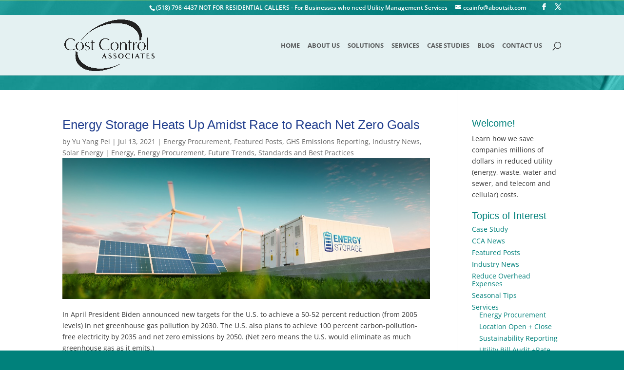

--- FILE ---
content_type: text/css
request_url: https://costcontrolassociates.com/wp-content/uploads/wtfdivi/wp_head.css?ver=1579120951
body_size: -156
content:
@media only screen and (min-width:768px){#et-info{float:right !important}}#footer-info + #footer-info{display:none}#et-info-phone:hover{opacity:0.7;-moz-transition:all 0.4s ease-in-out;-webkit-transition:all 0.4s ease-in-out;transition:all 0.4s ease-in-out}

--- FILE ---
content_type: text/css
request_url: https://costcontrolassociates.com/wp-content/themes/cost-control-associates/style.css?ver=4.27.2
body_size: 3899
content:
/**
 * Theme Name: Cost Control Associates, Inc. 2016
 * Theme URI: http://www.elegantthemes.com/gallery/divi
 * Description: Divi child theme
 * Author: Interactive Media Consulting, LLC
 * Author URI: http://imediaconsult.com
 * Template: Divi
 * Version: 1.0.0
 */

/**
 * Table of Contents
 *
 * 1.0 - Typography
 * 2.0 - Elements (lists, tables, forms)
 * 3.0 - Navigation (links, menus, pagination)
 * 4.0 - Alignment
 * 5.0 - Header
 * 6.0 - Content (posts, pages, comments)
 * 7.0 - Media (captions, galleries)
 * 8.0 - Widgets
 * 9.0 - Footer
 * 10.0 - Plugins
 * 11.0 - Media Queries
 * 12.0 - Print Queries
 -----------------------------------------------------------------------------
 */

/**
 * 1.0 Typography
 -----------------------------------------------------------------------------
 */

body {

}

h1, h2, h3, h4, h5, h6 {

}

h2, h3, h4 {
	color: #00817b !important;
}

h5, h6 {
	color: #222 !important;
}

h1 {
	font-size: 32px;
}

h2 {
	
}

h3 {

}

h4 {

}

h5 {

}

h6 {

}

p {

}

b,
strong {

}

dfn,
cite,
em,
i {

}

blockquote {

}

/**
 * 2.0 Elements
 -----------------------------------------------------------------------------
 */

hr {
  background-color: #eee;
  border: 0;
  clear: both;
  height: 1px;
}

ul,
ol {

}

li > ul,
li > ol {

}

::-webkit-input-placeholder,
:-moz-placeholder,
::-moz-placeholder,
:-ms-input-placeholder { /* WebKit browsers */
  	color: #999;
}

textarea {
	font-family: "Open Sans",Arial,sans-serif;
}

/**
 * 3.0 Navigation
 -----------------------------------------------------------------------------
 */

a {

}

a:hover,
a:focus {

}

#main-content a:hover {
	color: #005853;
}

#top-menu-nav > ul > li > a:hover,
#et-secondary-menu > ul > li > a:hover,
.fullwidth-menu a:hover,
#et-info-email:hover,
.et-social-icons a:hover {
  opacity: 1;
    filter: alpha(opacity=100);
}

/* Primary Menu */
#top-menu li {
    	padding-right: 12px;
}

#top-menu li a:hover {
   	color: #23408f !important;
}

#top-menu li li a {
   	line-height: 16px;
}

#top-menu .menu-item-has-children > a:first-child, 
#et-secondary-nav .menu-item-has-children > a:first-child {
    	padding-right: 0;
}

#top-menu .menu-item-has-children > a:first-child::after, 
#et-secondary-nav .menu-item-has-children > a:first-child::after {
    	content: "";
}

.nav li ul {
    	top: 30px;
}

/* Secondary Menu */


/* Footer Menu */


/* Social Media Menu */


/* Mobile Menu */


/* Pagination */


/**
 * 4.0 Alignment
 -----------------------------------------------------------------------------
 */

.alignleft,
.wp-caption.alignleft,
blockquote.alignleft,
figure.wp-caption.alignleft,
img.alignleft {
  float: left;
  margin: 6px 20px 10px 4px;
}

.alignright,
.wp-caption.alignright,
blockquote.alignright,
figure.wp-caption.alignright,
img.alignright {
  float: right;
  margin: 6px 4px 10px 20px;
}

.aligncenter,
.wp-caption.aligncenter,
blockquote.aligncenter,
img.aligncenter,
.wp-caption.aligncenter {
  margin: 6px auto 10px;
}

.alignnone,
.wp-caption.alignnone {
  margin: 6px 100% 10px 0;
}

.home-banner-section a,
.home-banner-section p { 
	font-size: 18px;
	color: #fff; 
	padding-bottom: 0 !important;
}
.home-banner-section a { 
	margin-left: 20px; 
	text-decoration: underline;
}
.home-banner-section a:hover { color: #fff !important; }

/**
 * 5.0 Header
 -----------------------------------------------------------------------------
 */

.et_fixed_nav.et_show_nav.et_secondary_nav_enabled #page-container, .et_non_fixed_nav.et_transparent_nav.et_show_nav.et_secondary_nav_enabled #page-container {
	padding-top: 155px;
}

#top-header,
.main-header-bg {
	background-position: center center;
    	background-repeat: no-repeat;
    	background-size: cover;
}

#top-header {
	background: url("https://costcontrolassociates.com/wp-content/uploads/2016/03/top-header-bg.jpg");
}

.main-header-bg {
	background: url("https://costcontrolassociates.com/wp-content/uploads/2019/04/primary-header-bground.jpg");
	padding: 0 0 30px;
}

#main-header {
	background-color: #e4f1f2 !important;
}

/**
 * 6.0 Content
 -----------------------------------------------------------------------------
 */

/**
 * CUSTOM BUTTONS
 -----------------------------------------------------------------------------
 */
.contactusbutton {
background-color:#23408f;
-moz-border-radius:3px;
-webkit-border-radius:3px;
border-radius:3px;
border:1px solid #23408f;
display:inline-block;
cursor:pointer;
color:#ffffff!important;
font-size:16px;
padding:12px 31px;
text-decoration:none;
text-shadow:0px 1px 0px #23408f;
}
.contactusbutton:hover {
background-color:#23408f;
}
.contactusbutton:active {
position:relative;
top:1px;
}

#main-content { background-color: #fff !important; }

.testimonial-slider-divi .et_pb_slide_description { background-color: #E7ECFF; }
.testimonial-slider-divi .et_pb_slide { padding: 0 0 0 12% !important; }
.testimonial-slider-divi .et_pb_slide_content p:first-child { margin-top: -25%; }
.testimonial-slider-divi .et_pb_slide_content p:first-child img { width: 30% !important; }
.testimonial-slider-divi .et_pb_slide_content p:nth-child(2) img { 
	width: 25%;
    margin: 6px 10px 10px 4px !important;
    border-radius: 5px;
}
.testimonial-slider-divi .et_pb_slide .et_pb_container { height: unset !important; }

#left-area blockquote p {
	color: #00817b;
    	font-size: 20px;
}

#left-area ul,
.entry-content ul {
	line-height: 1.5em;
}

#left-area ol,
.entry-content ol {
	line-height: 1.5em;
	list-style-position: outside;
	padding: 0px 0px 23px 16px;
}

#left-area ul li,
.entry-content ul li,
#left-area ol li,
.entry-content ol li {
	padding: 0 0 6px;
}

.et_pb_text p:last-of-type,
.et_pb_toggle_content p:last-of-type {
    	padding-bottom: 1em;
}

/* Success Stories */
.page-id-116 .fluid-width-video-wrapper,
.page-id-116 .fluid-width-video-wrapper iframe {
	height: 200px !important;
	padding: 0 !important;
    	width: 300px !important;
}

/* Home */
.home .et_pb_slide_description .et_pb_slide_title a:hover {
	color: #eee !important;
}

.banner-container .banner-text {
	text-align: center;
    position: absolute;
    width: 100%;
    top: 240px;
    text-shadow: 0 1px 3px rgba(0,0,0,.3);
}

.banner-container .banner-text a { color: #fff !important; }

.banner-container .banner-text h1 { 
	font-size: 32px;
	color: white !important;
	margin-top: -8%;
}
.banner-container .banner-text #click-here { font-size: 18px; }

/*#home-banner-img-section { padding: 0 0% 15% 0; }

#banner-img-text {
	padding: 0 !important;
    background-color: transparent !important;
    position: relative;
    bottom: 200px;
    width: 100%;	
}

#banner-img-text a { 
	color: #fff !important;
	text-shadow: 0 1px 3px rgba(0,0,0,.3);
}*/

/* Page Header Image */
/*.et_pb_fullwidth_image,
.page-header-image,
.page-header-image .et_pb_row,
.page-header-image .et_pb_row .et_pb_column {
    	height: 280px;
}*/

.page-header-image img {
	width: 100%;
}

/* Blog */
.et_pb_posts a.more-link {
	clear: none;
    	display: inline;
}

.et_pb_post {
    	margin: 100;
}

.et_pb_post h2 {
	font-size: 32px !important;
    	margin: 0;
}

.et_pb_post h2 a {
	color: #23408f;
}

.et_pb_post .entry-content {
    	padding: 0;
}

.et_post_video {
	padding: 8px 0 16px;
}

/* Success Stories */
.success-stories {
	list-style-type: none !important;
	padding-left: 0 !important;
}

/* E-book forms */

.e-book-gf {
	padding-top: 0 !important;
}

.e-book-gf .gform_body img {
	width: 200px;
}

/* Cut Utility Costs Table */

.et_pb_toggle_item #top-container { 
	display: block;
	width: 100%; 
}

#top-container .energy,
#bottom-container .mail,
#top-container-2 .insurance,
#bottom-container-2 .taxes,
#top-container-3 .textiles,
#middle-container-3 .other-indirect { 
	margin: 0;
	display: inline-block;
    width: 50%;
	float: left;
    background-color: #E7FFFE;
    border: solid 2px #333;
    border-bottom: solid 1px #333;
    padding: 20px 0px 0 25px;
}

#top-container .waste,
#bottom-container .maintenance,
#top-container-2 .advertising,
#bottom-container-2 .supplies,
#top-container-3 .transport,
#middle-container-3 .treasury {
	margin: 0;
	display: inline-block;
    width: 50%;
    float: left;
    background-color: #EAEEFA;
    border: solid 2px #333;
    border-bottom: solid 1px #333;
    padding: 20px 0px 0 25px;
}

#middle-container .telecom,
#middle-container-2 .medical {
	margin: 0;
	display: inline-block;
    width: 50%;
	float: left;
    background-color: #EAEEFA;
    border: solid 2px #333;
    border-top: solid 1px #333;
    padding: 20px 0px 0 25px;
}

#middle-container .hum-res,
#middle-container-2 .janitorial {
	margin: 0;
	display: inline-block;
    width: 50%;
    float: left;
    background-color: #E7FFFE;
    border: solid 2px #333;
    border-top: solid 1px #333;
    padding: 20px 0px 0 25px;
}

.page-id-9628 #middle-container .telecom,
.page-id-9628 #middle-container .hum-res,
#bottom-container .mail,
#bottom-container .maintenance { height: 420px; }

#bottom-container-2 .supplies,
#bottom-container-2 .taxes,
#middle-container-3 .other-indirect,
#middle-container-3 .treasury { height: 380px; }

.single-post .et_pb_section_0,
.single-post .et_pb_row_0 { padding-top: 0; }

.single-post hr {
	margin: 20px 0;
    background-color: #00817b;
}

.case-studies-section .case-studies-blog .wp-pagenavi {
	border-top: 2px solid #00817b;
    padding-top: 20px;
}
.case-studies-section .case-studies-blog .post-content-inner { margin-bottom: 10px; }

.category-case-study .et_post_meta_wrapper img { width: 50%; }

/**
 * 7.0 Media
 -----------------------------------------------------------------------------
 */

/* Captions */
.wp-caption {
  background-color: transparent;
  border: 0;
  padding: 0;
}

.wp-caption img {
  background-color: #fff;
  border: 1px solid #eee;
  box-shadow: 1px 1px 5px 0px rgba(145, 145, 145, 0.2);
    -moz-box-shadow: 1px 1px 5px 0px rgba(145, 145, 145, 0.2);
    -webkit-box-shadow: 1px 1px 5px 0px rgba(145, 145, 145, 0.2);
  padding: 2px;
}

.wp-caption p.wp-caption-text {
	font-size: 14px;
}

/* Galleries */


/* Image Borders */
.img-border {
  border: 1px solid #666;
  box-shadow: 1px 1px 5px 0px rgba(145, 145, 145, 0.5);
    -moz-box-shadow: 1px 1px 5px 0px rgba(145, 145, 145, 0.5);
    -webkit-box-shadow: 1px 1px 5px 0px rgba(145, 145, 145, 0.5);
}

.img-frame {
  background-color: #fff;
  border: 1px solid #eee;
  box-shadow: 1px 1px 5px 0px rgba(145, 145, 145, 0.4);
    -moz-box-shadow: 1px 1px 5px 0px rgba(145, 145, 145, 0.4);
    -webkit-box-shadow: 1px 1px 5px 0px rgba(145, 145, 145, 0.4);
  padding: 2px;
}

/**
 * 8.0 Widgets
 -----------------------------------------------------------------------------
 */

.widgettitle {
	font-size: 20px;
}

.et_pb_widget a {
    	color: #00817b;
}

.et_pb_widget a:hover,
.et_pb_widget a:focus {
    	color: #005853 !important;
}

.et_pb_widget {
	margin-bottom: 12% !important;
}

.et_pb_widget ul,
.et_pb_widget_area ul {
	line-height: 1.2em !important;
}

.et_pb_widget ul li {
    	margin: 0;
	padding: 0px 0px 8px;
}

#footer-widgets .footer-widget li::before {
    	display: none;
}

/* Widget Button */

.contact-button {
	padding: 2% 8% !important;
    border-radius: 5px !important;
    font-size: 18px !important;
	color: #fff !important;
    background-color: #00817b !important;
	text-decoration: none !important;
    box-shadow: 2px 4px 3px #004D49 !important;
	-webkit-appearance: button !important;
    -moz-appearance: button !important;
}

a.contact-button:hover {
	color: #fff !important;
	text-shadow: 2px 2px 1px #000 !important;
}

/* End Widget Button */

/*** Newsletter Sign-up ***/
.newsletter-signup .et_pb_more_button {
	font-size: 16px;
	line-height: 1em !important;
	margin: 0;
	padding: 12px;
	text-align: center;
	width: 100%;
}

.newsletter-signup .et_pb_more_button:after {
	display: none;
}

/*** Social Media ***/
.social-media {

}

.social-media ul li {
	display: inline;
	padding: 0 2px 0 0;
}

.social-media ul li a {
	border-radius: 2px;
	color: #fafafa !important;
	padding: 8px;
}

.social-media ul li.et-social-facebook a {
	background-color: #3b5998;
}

.social-media ul li.et-social-twitter a {
	background-color: #55acee;
}

.social-media ul li.et-social-google-plus a {
	background-color: #dc4e41;
}

.social-media ul li.et-social-linkedin a {
	background-color: #0077b5;
}

.social-media ul li a:hover {
	color: #fff !important;
	opacity: 0.8;
		filter: alpha(opacity=80);
}

/*** Industry News */
.industry-news {
	list-style-type: none !important;
	padding: 4px 0 0 !important;
}

.industry-news li {
	padding: 0 0 8px !important;
}

/* Sidebar 2 */

#sidebar2-widget-area .sidebar-widget2 { margin-bottom: 12% !important; }

#sidebar2-widget-area .sidebar-widget2 .social-media ul { padding: 0 0 23px 0 !important; }

#sidebar-col { border-left: 1px solid rgba(0,0,0,.1); }

#sidebar-col .et_pb_widget_area_right { border-left: none !important; }

#sidebar-col .sidebar-2 { padding-left: 10%; }

/**
 * 9.0 Footer
 -----------------------------------------------------------------------------
 */

#main-footer {
	border-top: 10px solid #00817b;
}

.home #main-footer {
	border: 0 !important;
}

#main-footer #footer-widgets a { color: #00817b !important; }

/**
 * 10.0 Plugins
 -----------------------------------------------------------------------------
 */

/* Divi Filter Grid */

.dp-dfg-container ul { background-color: #fff; }

.dp-dfg-container article .entry-title { padding-top: 10px; }
.dp-dfg-container article .read-more-wrapper { padding-bottom: 20px !important; }

/*** Constant Contact ***/
.ctct-custom-form {
	min-width: 0 !important;
    	width: 100%;
}

/*** Easy Testimonials ***/
blockquote.easy_testimonial {
	background-color: #e7ecff;
	margin: 25px 0;
    	padding: 20px;
	position: relative;
}

blockquote.easy_testimonial .testimonial_body::before {
	content: url("images/testimonial-icon.png");
    	left: 50%;
    	margin-left: -16px;
    	position: absolute;
    	top: -17px;
}

blockquote.easy_testimonial .testimonial_body {
	line-height: 1.5em;
	padding-bottom: 12px;
}

blockquote.easy_testimonial .testimonial_author {
	color: #23408f;
	line-height: 1.2em;
	margin: 16px 0 0;
}

blockquote.easy_testimonial .testimonial_author .testimonial-client {
	font-weight: 600;	
}

blockquote.easy_testimonial .testimonial_author .testimonial-position {
	
}

.testimonials blockquote.easy_testimonial .testimonial_author .testimonial-client,
.testimonials blockquote.easy_testimonial .testimonial_author .testimonial-position {
	display: inline;
}

.easy-t-cycle-controls {

}

div.easy-t-cycle-prev,
div.easy-t-cycle-next {
	color: #00817b;
}

div.easy-t-cycle-prev:hover,
div.easy-t-cycle-next:hover {
	color: #005853;
}


/*** Metered Questions ***/
.questionz,
.questionz tr,
.questionz tr td {
	border: 0 !important;
}

.questionz tr td {
	padding: 2px 0;
}

/*** Monarch */
.et_monarch .et_pb_section .et_social_inline_bottom {
	margin: 0;
}

.et_social_inline_bottom li {
	padding: 0 !important;
}

/**
 * 11.0 Media Queries
 -----------------------------------------------------------------------------
 */

/* Responsive Styles Large Desktop And Above */
@media all and (min-width: 1400px) {
	
}

/* Responsive Styles Standard Desktop Only */
@media all and (min-width: 1100px) and (max-width: 1405px) {

}

/* Responsive Styles Standard Desktop Only */
@media all and (min-width: 981px) and (max-width: 1405px) {

}

@media all and (max-width: 1400px) {
	.banner-container .banner-text { top: 180px; }
}

@media all and (max-width: 1250px) {
	
}

@media all and (max-width: 1200px) {

#logo {
    	max-height: 76% !important;
}

}

@media all and (max-width: 1188px) {
	#top-container .energy { height: 212px; }
}

@media all and (max-width: 1100px) {

#logo {
    	max-height: 56% !important;
}
}	

@media all and (max-width: 1001px) {
	#top-container .energy { height: 233px; }
	.banner-container .banner-text { top: 105px; }
	.banner-container .banner-text h2 { font-size: 26px; }
}

/* Responsive Styles Tablet And Below */
@media all and (max-width: 980px) {
#sidebar-col { border-left: none; }

#logo {
    	max-height: 80% !important;
}
	
#top-container .energy { height: unset; }

}

@media all and (max-width: 879px) {
	#top-container .energy,
	#top-container .waste { height: 275px; }
}

/* Responsive Styles Smartphone Only */
@media all and (max-width: 767px) {
	.banner-container .banner-text { top: 80px; }
	.banner-container .banner-text h2 { font-size: 22px; }
	.banner-container .banner-text #click-here { font-size: 16px; }
	.single-post .et_pb_title_container h1 { font-size: 26px; }
}

@media all and (max-width: 740px) {
	#top-container .energy, 
	#top-container .waste,
	#middle-container .telecom, 
	#middle-container .hum-res, 
	#bottom-container .mail, 
	#bottom-container .maintenance,
	#top-container-2 .advertising,
	#top-container-2 .insurance,
	#middle-container-2 .janitorial,
	#middle-container-2 .medical,
	#bottom-container-2 .supplies,
	#bottom-container-2 .taxes,
	#top-container-3 .textiles,
	#top-container-3 .transport,
	#middle-container-3 .treasury,
	#middle-container-3 .other-indirect { height: 550px !important; }
}

@media all and (max-width: 565px) {
	/*#top-container .energy,
	#top-container .waste,
	#bottom-container .telecom,
	#bottom-container .other { 
		height: unset;
    	float: unset;
    	width: 100%;
	}*/
	#top-container .energy, 
	#top-container .waste,
	#middle-container .telecom, 
	#middle-container .hum-res, 
	#bottom-container .mail, 
	#bottom-container .maintenance,
	#top-container-2 .advertising,
	#top-container-2 .insurance,
	#middle-container-2 .janitorial,
	#middle-container-2 .medical,
	#bottom-container-2 .supplies,
	#bottom-container-2 .taxes,
	#top-container-3 .textiles,
	#top-container-3 .transport,
	#middle-container-3 .treasury,
	#middle-container-3 .other-indirect { height: 660px !important; }
}

@media all and (max-width: 540px) {
	.banner-container .banner-text { top: 25px; }
	.banner-container .banner-text h1 { font-size: 20px; margin-top: 0;}
	.banner-container .banner-text #click-here { font-size: 14px; }
}

@media all and (max-width: 500px) {
	/*#top-container .energy,
	#top-container .waste,
	#bottom-container .telecom,
	#bottom-container .other { 
		height: unset;
    	float: unset;
    	width: 100%;
	}*/
	#top-container .energy, 
	#top-container .waste,
	#middle-container .telecom, 
	#middle-container .hum-res, 
	#bottom-container .mail, 
	#bottom-container .maintenance,
	#top-container-2 .advertising,
	#top-container-2 .insurance,
	#middle-container-2 .janitorial,
	#middle-container-2 .medical,
	#bottom-container-2 .supplies,
	#bottom-container-2 .taxes,
	#top-container-3 .textiles,
	#top-container-3 .transport,
	#middle-container-3 .treasury,
	#middle-container-3 .other-indirect { 
		height: unset !important;
    	float: unset;
    	width: 100%;
	}
}


/* Responsive Styles Smartphone Portrait */
@media all and (max-width: 479px) {

.page-id-116 .fluid-width-video-wrapper,
.page-id-116 .fluid-width-video-wrapper iframe {
    	width: 100% !important;
}

}

@media all and (max-width: 394px) {

#top-header {
    	background: none;
	background-color: #00817b !important;
}

}

@media all and (max-width: 374px) {
	.banner-container .banner-text h1 { font-size: 16px; }
}

/**
 * 12.0 Print
 -----------------------------------------------------------------------------
 */

@media print {

	
}

--- FILE ---
content_type: text/javascript
request_url: https://costcontrolassociates.com/wp-content/uploads/wtfdivi/wp_footer.js?ver=1579120951
body_size: 132
content:
jQuery(function($){$('.et-social-icon a, .et-extra-social-icon a').attr('target','_blank');});jQuery('#footer-info').html("<div class=\"footer-links\"><div class=\"privacy-menu-item\"><a href=\"https:\/\/costcontrolassociates.com\/about-us\/privacynotice\/\">Privacy Notice<\/a><\/div><div class=\"copyright-div\">Copyright <span class=\"divibooster_year\"><\/span><script>jQuery(function($){$(\".divibooster_year\").text(new Date().getFullYear());});<\/script><\/div><\/div>");jQuery(function($){});jQuery(function($){$('#et-info-phone').wrap(function(){var num='&lt;a href=\&quot;tel:15187984437\&quot; rel=\&quot;nofollow\&quot; onclick=\&quot;ga(\&#039;send\&#039;, \&#039;event\&#039;, \&#039;Phone Call Tracking\&#039;, \&#039;Click to Call\&#039;, \&#039;518-798-4437\&#039;, 0);\&quot;&gt;518-798-4437&lt;/a&gt;';num=num.replace(/[^0-9+]+/g,'-');num=num.replace(/^[-]|[-]$/g,'');return'<a href="tel:'+num+'"></a>';});});